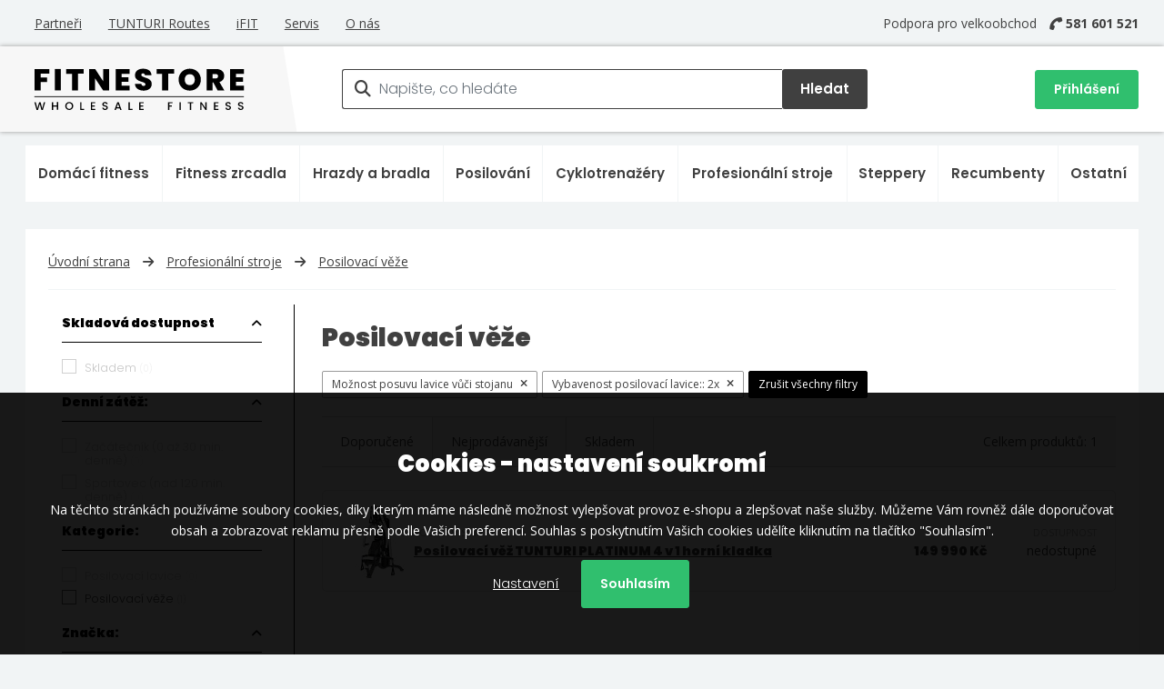

--- FILE ---
content_type: text/html; charset=utf-8
request_url: https://www.fitnestore.cz/posilovaci-veze/95/vybavenost-posilovaci-lavice,horni-kladka,spodni-kladka/komfort-pri-cviceni,moznost-posuvu-lavice-vuci-stojanu
body_size: 9368
content:
<!DOCTYPE html>
<html lang="cs">
<head>
    <meta charset="utf-8">
    <meta name="viewport" content="width=device-width">
    <title>Posilovací věže - Fitnestore.cz</title>
    <link rel="preconnect" href="https://fonts.gstatic.com">
    <link href="https://fonts.googleapis.com/css2?family=Poppins:wght@300;600;900&display=swap" rel="stylesheet">
    <link href="https://fonts.googleapis.com/css?family=Open+Sans:300,400,700,800&amp;subset=latin-ext" rel="stylesheet">
    <meta name="description" content="">
<link rel="stylesheet" type="text/css" href="/webtemp/3389e52d07af.css">
<script src="/webtemp/de77b482ea33.js"></script>
</head>
<body>
<div id="snippet--flashes"></div>

    <section class="top-line">
        <div class="container">
            <div class="row">
                <div class="col-md-6">
                    <ul>
                            <li class="front-item text-center">
                                <a href="/p/1-partneri.html">Partneři</a>
                            </li>
                            <li class="front-item text-center">
                                <a href="/p/2-tunturi-routes.html">TUNTURI Routes</a>
                            </li>
                            <li class="front-item text-center">
                                <a href="/p/3-ifit.html">iFIT</a>
                            </li>
                            <li class="front-item text-center">
                                <a href="/p/4-servis.html">Servis</a>
                            </li>
                            <li class="front-item text-center">
                                <a href="/p/5-o-nas.html">O nás</a>
                            </li>
                    </ul>
                </div>
                <div class="col-md-6 text-right">
                    Podpora pro velkoobchod <strong class="fitfont"><i class="fas fa-phone" style="transform:rotate(90deg);margin-left:10px;"></i> 581 601 521</strong>
                </div>
            </div>
        </div>
    </section>
<section id="header">
    <div class="container">
        <div class="row row-flex">
            <div class="col-md-3 col-sm-6 col-xs-9">
                <a href="/">
                    <img id="logo" src="/img/logo-2021-invert.svg" alt="FITNESTORE">
                </a>
            </div>
            <div class="col-md-6 col-sm-5 hidden-xs shape">
                <form type="GET" action="/hledat/">
                    <div class="input-group fulltext">
                        <input class="form-control search-auto-complete" autocomplete="off" name="find" type="text" placeholder="Napište, co hledáte" value="">
                        <div class="input-group-addon">
                            <button type="submit" class="button-search">
                                Hledat
                            </button>
                        </div>
<div id="snippet--autoCompleteSearch"></div>
                        <div class="auto-complete-result"></div>
                    </div>
                </form>
            </div>
            <div class="col-md-3 login">
                    <a href="#" data-toggle="modal" data-target="#signIn" class="btn btn-green">Přihlášení</a>
            </div>
        </div>
    </div>
</section>
<div class="container">
<div class="categories-wrapped">
    <ul>
                    <li class="front-item" >
                            <a style="background-color:" href="/domaci-fitness/8/">
                                Domácí fitness
                            </a>
                            <ul class="child" style="border: 2px solid ">
                                    <li class="front-item">
                                        <a style="background-color:" href="/elipticke-trenazery/13/">
                                            Eliptické trenažéry
                                        </a>
                                    </li>
                                    <li class="front-item">
                                        <a style="background-color:" href="/rotopedy-a-ergometry/11/">
                                            Rotopedy a ergometry
                                        </a>
                                    </li>
                                    <li class="front-item">
                                        <a style="background-color:" href="/bezecke-pasy/12/">
                                            Běžecké pásy
                                        </a>
                                    </li>
                                    <li class="front-item">
                                        <a style="background-color:" href="/veslarske-trenazery/10/">
                                            Veslařské trenažéry
                                        </a>
                                    </li>
                                    <li class="front-item">
                                        <a style="background-color:" href="/vibracni-plosiny/32/">
                                            Vibrační plošiny
                                        </a>
                                    </li>
                                    <li class="front-item">
                                        <a style="background-color:" href="/snimace-tf/9/">
                                            Snímače TF
                                        </a>
                                    </li>
                            </ul>
                    </li>
                    <li class="front-item" >
                            <a style="background-color:" href="/fitness-zrcadla/107/">
                                Fitness zrcadla
                            </a>
                    </li>
                    <li class="front-item" >
                            <a style="background-color:" href="/hrazdy-a-bradla/17/">
                                Hrazdy a bradla
                            </a>
                    </li>
                    <li class="front-item" >
                            <a style="background-color:" href="/posilovani/28/">
                                Posilování
                            </a>
                            <ul class="child" style="border: 2px solid ">
                                    <li class="front-item">
                                        <a style="background-color:" href="/stojany-na-cinky/92/">
                                            Stojany na činky
                                        </a>
                                    </li>
                                    <li class="front-item">
                                        <a style="background-color:" href="/posilovaci-lavice/35/">
                                            Posilovací lavice
                                        </a>
                                    </li>
                                    <li class="front-item">
                                        <a style="background-color:" href="/posilovaci-veze/34/">
                                            Posilovací věže
                                        </a>
                                    </li>
                                    <li class="front-item">
                                        <a style="background-color:" href="/adaptery-a-uchopy/33/">
                                            Adaptéry a úchopy
                                        </a>
                                    </li>
                                    <li class="front-item">
                                        <a style="background-color:" href="/rukavice/29/">
                                            Rukavice
                                        </a>
                                    </li>
                                    <li class="front-item">
                                        <a style="background-color:" href="/cinky-a-kotouce/36/">
                                            Činky a kotouče
                                        </a>
                                    </li>
                                    <li class="front-item">
                                        <a style="background-color:" href="/opasky/31/">
                                            Opasky
                                        </a>
                                    </li>
                                    <li class="front-item">
                                        <a style="background-color:" href="/haky-trhacky-bandaze/30/">
                                            Háky, trhačky, bandáže
                                        </a>
                                    </li>
                                    <li class="front-item">
                                        <a style="background-color:" href="/posilovaci-pomucky/14/">
                                            Posilovací pomůcky
                                        </a>
                                    </li>
                            </ul>
                    </li>
                    <li class="front-item" >
                            <a style="background-color:" href="/cyklotrenazery/4/">
                                Cyklotrenažéry
                            </a>
                    </li>
                    <li class="front-item" >
                            <a style="background-color:" href="/profesionalni-stroje/49/">
                                Profesionální stroje
                            </a>
                            <ul class="child" style="border: 2px solid ">
                                    <li class="front-item">
                                        <a style="background-color:" href="/bezecke-pasy/50/">
                                            Běžecké pásy
                                        </a>
                                    </li>
                                    <li class="front-item">
                                        <a style="background-color:" href="/elipticke-trenazery/51/">
                                            Eliptické trenažéry
                                        </a>
                                    </li>
                                    <li class="front-item">
                                        <a style="background-color:" href="/recumbenty/80/">
                                            Recumbenty
                                        </a>
                                    </li>
                                    <li class="front-item">
                                        <a style="background-color:" href="/rotopedy-a-ergometry/81/">
                                            Rotopedy a ergometry
                                        </a>
                                    </li>
                                    <li class="front-item">
                                        <a style="background-color:" href="/cyklotrenazery/82/">
                                            Cyklotrenažéry
                                        </a>
                                    </li>
                                    <li class="front-item">
                                        <a style="background-color:" href="/posilovaci-lavice-a-doplnky/93/">
                                            Posilovací lavice a doplňky
                                        </a>
                                    </li>
                                    <li class="front-item">
                                        <a style="background-color:" href="/posilovaci-veze/95/">
                                            Posilovací věže
                                        </a>
                                    </li>
                                    <li class="front-item">
                                        <a style="background-color:" href="/veslarske-trenazery/103/">
                                            Veslařské trenažéry
                                        </a>
                                    </li>
                            </ul>
                    </li>
                    <li class="front-item" >
                            <a style="background-color:" href="/steppery/7/">
                                Steppery
                            </a>
                    </li>
                    <li class="front-item" >
                            <a style="background-color:" href="/recumbenty/6/">
                                Recumbenty
                            </a>
                    </li>
                    <li class="front-item" >
                            <a style="background-color:" href="/ostatni/68/">
                                Ostatní
                            </a>
                            <ul class="child" style="border: 2px solid ">
                                    <li class="front-item">
                                        <a style="background-color:" href="/bojova-umeni-a-box/44/">
                                            Bojová umění a box
                                        </a>
                                    </li>
                                    <li class="front-item">
                                        <a style="background-color:" href="/doplnky/5/">
                                            Doplňky
                                        </a>
                                    </li>
                                    <li class="front-item">
                                        <a style="background-color:" href="/stolni-fotbal-a-hokej/70/">
                                            Stolní fotbal a hokej
                                        </a>
                                    </li>
                                    <li class="front-item">
                                        <a style="background-color:" href="/horolezecke-steny/69/">
                                            Horolezecké stěny
                                        </a>
                                    </li>
                                    <li class="front-item">
                                        <a style="background-color:" href="/masazni-kresla/1/">
                                            Masážní křesla
                                        </a>
                                    </li>
                            </ul>
                    </li>

    </ul>
</div></div>



<script>
    $(function() {
        $('.show-filter').click( function() {
            $('#filter').toggleClass('active');
        } );
    });
</script>

<div class="container">
    <section id="category">
<div class="breadcrumb">
    <div>
        <a href="/" class="home">Úvodní strana</a>
            <span class="arrow"> <i class="fas fa-arrow-right"></i> </span><a href="/profesionalni-stroje/49/">Profesionální stroje</a>
            <span class="arrow"> <i class="fas fa-arrow-right"></i> </span><a href="/posilovaci-veze/95/">Posilovací věže</a>
    </div>
</div>        <div class="row">
            <div class="col-md-3">
                    <div>
<div id="snippet--modalWrapped"><div class="modal fade" id="ESFilterModal" tabindex="-1" role="dialog" aria-labelledby="myModalLabel">
    <div class="modal-dialog modal-lg" role="document">
        <div class="modal-content">
            <div class="loader-wrapper" style="display: none;">
                <div class="loader"></div>
            </div>
            <div class="modal-header">
                <button type="button" class="close" data-dismiss="modal" aria-label="Close"><span aria-hidden="true">&times;</span>
                </button>
                <h4 class="modal-title">Rozšířená filtrace</h4>
            </div>
            <div class="modal-body">
                <div class="row">
                    <div class="col-md-3 parameters-list">
                        <ul>
                                    <li class="empty active">
                                        <a href="#tab-parameter-stock"
                                           class="active"
                                           aria-controls="#tab-parameter-stock"
                                           role="tab"
                                           data-toggle="tab"
                                           aria-expanded="true"
                                        >
                                            <span class="title">Skladová dostupnost</span>
                                        </a>
                                    </li>
                                    <li class="empty ">
                                        <a href="#tab-parameter-79"
                                           class=""
                                           aria-controls="#tab-parameter-79"
                                           role="tab"
                                           data-toggle="tab"
                                           
                                        >
                                            <span class="title">Denní zátěž:</span>
                                        </a>
                                    </li>
                                    <li class=" ">
                                        <a href="#tab-parameter-80"
                                           class=""
                                           aria-controls="#tab-parameter-80"
                                           role="tab"
                                           data-toggle="tab"
                                           
                                        >
                                            <span class="title">Kategorie:</span>
                                        </a>
                                    </li>
                                    <li class=" ">
                                        <a href="#tab-parameter-1"
                                           class=""
                                           aria-controls="#tab-parameter-1"
                                           role="tab"
                                           data-toggle="tab"
                                           
                                        >
                                            <span class="title">Značka:</span>
                                        </a>
                                    </li>
                                    <li class=" ">
                                        <a href="#tab-parameter-56"
                                           class=""
                                           aria-controls="#tab-parameter-56"
                                           role="tab"
                                           data-toggle="tab"
                                           
                                        >
                                            <span class="title">Komfort při cvičení:</span>
                                                <span class="count right">1</span>
                                        </a>
                                    </li>
                                    <li class=" ">
                                        <a href="#tab-parameter-55"
                                           class=""
                                           aria-controls="#tab-parameter-55"
                                           role="tab"
                                           data-toggle="tab"
                                           
                                        >
                                            <span class="title">Vybavenost posilovací lavice:</span>
                                                <span class="count right">2</span>
                                        </a>
                                    </li>
                                    <li class="empty ">
                                        <a href="#tab-parameter-3"
                                           class=""
                                           aria-controls="#tab-parameter-3"
                                           role="tab"
                                           data-toggle="tab"
                                           
                                        >
                                            <span class="title">Nosnost (kg):</span>
                                        </a>
                                    </li>
                                    <li class="empty ">
                                        <a href="#tab-parameter-7"
                                           class=""
                                           aria-controls="#tab-parameter-7"
                                           role="tab"
                                           data-toggle="tab"
                                           
                                        >
                                            <span class="title">Hmotnost stroje (kg):</span>
                                        </a>
                                    </li>
                        </ul>
                    </div>
                    <div class="col-md-9 values-list">
                        <div class="tab-content">
                                    <div role="tabpanel" class="tab-pane active" id="tab-parameter-stock">





                                            <div class="row">
                                                <div class="col-md-12">
                                                    <h3>Hodnoty parametru</h3>
                                                    <ul class="box-type">
<li>
    <div class="form-check  disabled">
        <a href="https://www.fitnestore.cz/posilovaci-veze/95/vybavenost-posilovaci-lavice,horni-kladka,spodni-kladka/komfort-pri-cviceni,moznost-posuvu-lavice-vuci-stojanu/skladova-dostupnost,stock"  data-tab="#tab-parameter-stock" class="filterAjax">
            Skladem
            <small class="count">
                (0)
            </small>
        </a>
    </div>
</li>                                                    </ul>
                                                </div>
                                            </div>
                                    </div>
                                    <div role="tabpanel" class="tab-pane " id="tab-parameter-79">





                                            <div class="row">
                                                <div class="col-md-12">
                                                    <h3>Hodnoty parametru</h3>
                                                    <ul class="box-type">
<li>
    <div class="form-check  disabled">
        <a href="https://www.fitnestore.cz/posilovaci-veze/95/vybavenost-posilovaci-lavice,horni-kladka,spodni-kladka/komfort-pri-cviceni,moznost-posuvu-lavice-vuci-stojanu/denni-zatez,zacatecnik-0-az-30-min-denne"  data-tab="#tab-parameter-79" class="filterAjax">
            Začátečník (0 až 30 min. denně)
            <small class="count">
                (0)
            </small>
        </a>
    </div>
</li><li>
    <div class="form-check  disabled">
        <a href="https://www.fitnestore.cz/posilovaci-veze/95/vybavenost-posilovaci-lavice,horni-kladka,spodni-kladka/komfort-pri-cviceni,moznost-posuvu-lavice-vuci-stojanu/denni-zatez,sportovec-nad-120-min-denne"  data-tab="#tab-parameter-79" class="filterAjax">
            Sportovec (nad 120 min. denně)
            <small class="count">
                (0)
            </small>
        </a>
    </div>
</li>                                                    </ul>
                                                </div>
                                            </div>
                                    </div>
                                    <div role="tabpanel" class="tab-pane " id="tab-parameter-80">




                                            <div class="row">
                                                <div class="col-md-12">
                                                    <h3>Hodnoty parametru</h3>
                                                    <ul class="box-type">
<li>
    <div class="form-check  ">
        <a href="https://www.fitnestore.cz/posilovaci-veze/95/vybavenost-posilovaci-lavice,horni-kladka,spodni-kladka/komfort-pri-cviceni,moznost-posuvu-lavice-vuci-stojanu/kategorie,posilovaci-veze"  data-tab="#tab-parameter-80" class="filterAjax">
            Posilovací věže
            <small class="count">
                (1)
            </small>
        </a>
    </div>
</li>                                                    </ul>
                                                </div>
                                            </div>

                                            <div class="row">
                                                <div class="col-md-12">
                                                    <h3>Hodnoty parametru</h3>
                                                    <ul class="box-type">
<li>
    <div class="form-check  disabled">
        <a href="https://www.fitnestore.cz/posilovaci-veze/95/vybavenost-posilovaci-lavice,horni-kladka,spodni-kladka/komfort-pri-cviceni,moznost-posuvu-lavice-vuci-stojanu/kategorie,posilovaci-lavice"  data-tab="#tab-parameter-80" class="filterAjax">
            Posilovací lavice
            <small class="count">
                (0)
            </small>
        </a>
    </div>
</li>                                                    </ul>
                                                </div>
                                            </div>
                                    </div>
                                    <div role="tabpanel" class="tab-pane " id="tab-parameter-1">




                                            <div class="row">
                                                <div class="col-md-12">
                                                    <h3>Hodnoty parametru</h3>
                                                    <ul class="box-type">
<li>
    <div class="form-check  ">
        <a href="https://www.fitnestore.cz/posilovaci-veze/95/vybavenost-posilovaci-lavice,horni-kladka,spodni-kladka/komfort-pri-cviceni,moznost-posuvu-lavice-vuci-stojanu/znacka,tunturi"  data-tab="#tab-parameter-1" class="filterAjax">
            Tunturi
            <small class="count">
                (1)
            </small>
        </a>
    </div>
</li>                                                    </ul>
                                                </div>
                                            </div>

                                            <div class="row">
                                                <div class="col-md-12">
                                                    <h3>Hodnoty parametru</h3>
                                                    <ul class="box-type">
<li>
    <div class="form-check  disabled">
        <a href="https://www.fitnestore.cz/posilovaci-veze/95/vybavenost-posilovaci-lavice,horni-kladka,spodni-kladka/komfort-pri-cviceni,moznost-posuvu-lavice-vuci-stojanu/znacka,finnlo"  data-tab="#tab-parameter-1" class="filterAjax">
            Finnlo
            <small class="count">
                (0)
            </small>
        </a>
    </div>
</li>                                                    </ul>
                                                </div>
                                            </div>
                                    </div>
                                    <div role="tabpanel" class="tab-pane " id="tab-parameter-56">
                                            <div class="row">
                                                <div class="col-md-12">
                                                    <h3>filter_modal.selected_values</h3>
                                                    <ul class="box-type">
<li>
    <div class="form-check  ">
        <a href="https://www.fitnestore.cz/posilovaci-veze/95/vybavenost-posilovaci-lavice,horni-kladka,spodni-kladka"  data-unset="https://www.fitnestore.cz/posilovaci-veze/95/vybavenost-posilovaci-lavice,horni-kladka,spodni-kladka" data-tab="#tab-parameter-56" class="active filterAjax">
            Možnost posuvu lavice vůči stojanu
        </a>
    </div>
</li>                                                    </ul>
                                                </div>
                                            </div>




                                            <div class="row">
                                                <div class="col-md-12">
                                                    <h3>Hodnoty parametru</h3>
                                                    <ul class="box-type">
<li>
    <div class="form-check  ">
        <a href="https://www.fitnestore.cz/posilovaci-veze/95/vybavenost-posilovaci-lavice,horni-kladka,spodni-kladka/komfort-pri-cviceni,moznost-posuvu-lavice-vuci-stojanu,nastavitelny-kopac"  data-tab="#tab-parameter-56" class="filterAjax">
            Nastavitelný kopač
            <small class="count">
                (+1)
            </small>
        </a>
    </div>
</li><li>
    <div class="form-check  ">
        <a href="https://www.fitnestore.cz/posilovaci-veze/95/vybavenost-posilovaci-lavice,horni-kladka,spodni-kladka/komfort-pri-cviceni,moznost-posuvu-lavice-vuci-stojanu,nastavitelny-peck-deck"  data-tab="#tab-parameter-56" class="filterAjax">
            Nastavitelný peck-deck
            <small class="count">
                (+2)
            </small>
        </a>
    </div>
</li><li>
    <div class="form-check  ">
        <a href="https://www.fitnestore.cz/posilovaci-veze/95/vybavenost-posilovaci-lavice,horni-kladka,spodni-kladka/komfort-pri-cviceni,moznost-posuvu-lavice-vuci-stojanu,nastavitelny-sedak"  data-tab="#tab-parameter-56" class="filterAjax">
            Nastavitelný sedák
            <small class="count">
                (+3)
            </small>
        </a>
    </div>
</li><li>
    <div class="form-check  ">
        <a href="https://www.fitnestore.cz/posilovaci-veze/95/vybavenost-posilovaci-lavice,horni-kladka,spodni-kladka/komfort-pri-cviceni,moznost-posuvu-lavice-vuci-stojanu,nastavitelna-vyska-stojanu"  data-tab="#tab-parameter-56" class="filterAjax">
            Nastavitelná výška stojanů
            <small class="count">
                (1)
            </small>
        </a>
    </div>
</li><li>
    <div class="form-check  ">
        <a href="https://www.fitnestore.cz/posilovaci-veze/95/vybavenost-posilovaci-lavice,horni-kladka,spodni-kladka/komfort-pri-cviceni,moznost-posuvu-lavice-vuci-stojanu,nastavitelna-zadova-operka"  data-tab="#tab-parameter-56" class="filterAjax">
            Nastavitelná zádová opěrka
            <small class="count">
                (+3)
            </small>
        </a>
    </div>
</li>                                                    </ul>
                                                </div>
                                            </div>

                                    </div>
                                    <div role="tabpanel" class="tab-pane " id="tab-parameter-55">
                                            <div class="row">
                                                <div class="col-md-12">
                                                    <h3>filter_modal.selected_values</h3>
                                                    <ul class="box-type">
<li>
    <div class="form-check  ">
        <a href="https://www.fitnestore.cz/posilovaci-veze/95/vybavenost-posilovaci-lavice,spodni-kladka/komfort-pri-cviceni,moznost-posuvu-lavice-vuci-stojanu"  data-unset="https://www.fitnestore.cz/posilovaci-veze/95/vybavenost-posilovaci-lavice,spodni-kladka/komfort-pri-cviceni,moznost-posuvu-lavice-vuci-stojanu" data-tab="#tab-parameter-55" class="active filterAjax">
            Horní kladka
        </a>
    </div>
</li><li>
    <div class="form-check  ">
        <a href="https://www.fitnestore.cz/posilovaci-veze/95/vybavenost-posilovaci-lavice,horni-kladka/komfort-pri-cviceni,moznost-posuvu-lavice-vuci-stojanu"  data-unset="https://www.fitnestore.cz/posilovaci-veze/95/vybavenost-posilovaci-lavice,horni-kladka/komfort-pri-cviceni,moznost-posuvu-lavice-vuci-stojanu" data-tab="#tab-parameter-55" class="active filterAjax">
            Spodní kladka
        </a>
    </div>
</li>                                                    </ul>
                                                </div>
                                            </div>




                                            <div class="row">
                                                <div class="col-md-12">
                                                    <h3>Hodnoty parametru</h3>
                                                    <ul class="box-type">
<li>
    <div class="form-check  ">
        <a href="https://www.fitnestore.cz/posilovaci-veze/95/vybavenost-posilovaci-lavice,horni-kladka,spodni-kladka,protismerna-kladka/komfort-pri-cviceni,moznost-posuvu-lavice-vuci-stojanu"  data-tab="#tab-parameter-55" class="filterAjax">
            Protisměrná kladka
            <small class="count">
                (1)
            </small>
        </a>
    </div>
</li><li>
    <div class="form-check  ">
        <a href="https://www.fitnestore.cz/posilovaci-veze/95/vybavenost-posilovaci-lavice,horni-kladka,spodni-kladka,predkopavani/komfort-pri-cviceni,moznost-posuvu-lavice-vuci-stojanu"  data-tab="#tab-parameter-55" class="filterAjax">
            Předkopávání
            <small class="count">
                (1)
            </small>
        </a>
    </div>
</li><li>
    <div class="form-check  ">
        <a href="https://www.fitnestore.cz/posilovaci-veze/95/vybavenost-posilovaci-lavice,horni-kladka,spodni-kladka,zakopavani/komfort-pri-cviceni,moznost-posuvu-lavice-vuci-stojanu"  data-tab="#tab-parameter-55" class="filterAjax">
            Zakopávání
            <small class="count">
                (1)
            </small>
        </a>
    </div>
</li><li>
    <div class="form-check  ">
        <a href="https://www.fitnestore.cz/posilovaci-veze/95/vybavenost-posilovaci-lavice,horni-kladka,spodni-kladka,cviceni-s-jednoruckami/komfort-pri-cviceni,moznost-posuvu-lavice-vuci-stojanu"  data-tab="#tab-parameter-55" class="filterAjax">
            Cvičení s jednoručkami
            <small class="count">
                (1)
            </small>
        </a>
    </div>
</li><li>
    <div class="form-check  ">
        <a href="https://www.fitnestore.cz/posilovaci-veze/95/vybavenost-posilovaci-lavice,horni-kladka,spodni-kladka,kladka-na-bricho/komfort-pri-cviceni,moznost-posuvu-lavice-vuci-stojanu"  data-tab="#tab-parameter-55" class="filterAjax">
            Kladka na břicho
            <small class="count">
                (1)
            </small>
        </a>
    </div>
</li><li>
    <div class="form-check  ">
        <a href="https://www.fitnestore.cz/posilovaci-veze/95/vybavenost-posilovaci-lavice,horni-kladka,spodni-kladka,bicepsova-operka/komfort-pri-cviceni,moznost-posuvu-lavice-vuci-stojanu"  data-tab="#tab-parameter-55" class="filterAjax">
            Bicepsová opěrka
            <small class="count">
                (1)
            </small>
        </a>
    </div>
</li><li>
    <div class="form-check  ">
        <a href="https://www.fitnestore.cz/posilovaci-veze/95/vybavenost-posilovaci-lavice,horni-kladka,spodni-kladka,peck-deck/komfort-pri-cviceni,moznost-posuvu-lavice-vuci-stojanu"  data-tab="#tab-parameter-55" class="filterAjax">
            Peck-deck
            <small class="count">
                (1)
            </small>
        </a>
    </div>
</li><li>
    <div class="form-check  ">
        <a href="https://www.fitnestore.cz/posilovaci-veze/95/vybavenost-posilovaci-lavice,horni-kladka,spodni-kladka,multipress/komfort-pri-cviceni,moznost-posuvu-lavice-vuci-stojanu"  data-tab="#tab-parameter-55" class="filterAjax">
            Multipress
            <small class="count">
                (1)
            </small>
        </a>
    </div>
</li><li>
    <div class="form-check  ">
        <a href="https://www.fitnestore.cz/posilovaci-veze/95/vybavenost-posilovaci-lavice,horni-kladka,spodni-kladka,pritahy-na-zada/komfort-pri-cviceni,moznost-posuvu-lavice-vuci-stojanu"  data-tab="#tab-parameter-55" class="filterAjax">
            Přítahy na záda
            <small class="count">
                (1)
            </small>
        </a>
    </div>
</li><li>
    <div class="form-check  ">
        <a href="https://www.fitnestore.cz/posilovaci-veze/95/vybavenost-posilovaci-lavice,horni-kladka,spodni-kladka,lavice-na-bricho/komfort-pri-cviceni,moznost-posuvu-lavice-vuci-stojanu"  data-tab="#tab-parameter-55" class="filterAjax">
            Lavice na břicho
            <small class="count">
                (1)
            </small>
        </a>
    </div>
</li><li>
    <div class="form-check  ">
        <a href="https://www.fitnestore.cz/posilovaci-veze/95/vybavenost-posilovaci-lavice,horni-kladka,spodni-kladka,hrazda/komfort-pri-cviceni,moznost-posuvu-lavice-vuci-stojanu"  data-tab="#tab-parameter-55" class="filterAjax">
            Hrazda
            <small class="count">
                (1)
            </small>
        </a>
    </div>
</li>                                                    </ul>
                                                </div>
                                            </div>

                                            <div class="row">
                                                <div class="col-md-12">
                                                    <h3>Hodnoty parametru</h3>
                                                    <ul class="box-type">
<li>
    <div class="form-check  disabled">
        <a href="https://www.fitnestore.cz/posilovaci-veze/95/vybavenost-posilovaci-lavice,horni-kladka,spodni-kladka,leg-press/komfort-pri-cviceni,moznost-posuvu-lavice-vuci-stojanu"  data-tab="#tab-parameter-55" class="filterAjax">
            Leg-press
            <small class="count">
                (0)
            </small>
        </a>
    </div>
</li><li>
    <div class="form-check  disabled">
        <a href="https://www.fitnestore.cz/posilovaci-veze/95/vybavenost-posilovaci-lavice,horni-kladka,spodni-kladka,tlaky-na-prsa-v-sede/komfort-pri-cviceni,moznost-posuvu-lavice-vuci-stojanu"  data-tab="#tab-parameter-55" class="filterAjax">
            Tlaky na prsa v sedě
            <small class="count">
                (0)
            </small>
        </a>
    </div>
</li>                                                    </ul>
                                                </div>
                                            </div>
                                    </div>
                                    <div role="tabpanel" class="tab-pane " id="tab-parameter-3">





                                            <div class="row">
                                                <div class="col-md-12">
                                                    <h3>Hodnoty parametru</h3>
                                                    <ul class="box-type">
                                                    </ul>
                                                </div>
                                            </div>
                                    </div>
                                    <div role="tabpanel" class="tab-pane " id="tab-parameter-7">





                                            <div class="row">
                                                <div class="col-md-12">
                                                    <h3>Hodnoty parametru</h3>
                                                    <ul class="box-type">
                                                    </ul>
                                                </div>
                                            </div>
                                    </div>
                        </div>
                    </div>
                </div>
            </div>
            <div class="modal-footer">
                <div class="row row-flex">
                    <div class="col-md-8">
                            <div class="category-active-filter row" id="parameters">
        <ul>
            














                <li class="">
                    
                        <a href="https://www.fitnestore.cz/posilovaci-veze/95/vybavenost-posilovaci-lavice,horni-kladka,spodni-kladka">
                            Možnost posuvu lavice vůči stojanu                             <i class="fas fa-times" aria-hidden="true"></i>
                        </a>
                </li>




                <li class="subfilter-included">
                                            <a href="https://www.fitnestore.cz/posilovaci-veze/95/komfort-pri-cviceni,moznost-posuvu-lavice-vuci-stojanu">
                            Vybavenost posilovací lavice:: <span>2x</span>
                            <i class="fas fa-times" aria-hidden="true"></i>
                        </a>
                        <ul>
                                <li>
                                    <a href="https://www.fitnestore.cz/posilovaci-veze/95/vybavenost-posilovaci-lavice,spodni-kladka/komfort-pri-cviceni,moznost-posuvu-lavice-vuci-stojanu" title="Horní kladka">
                                        Horní kladka <i class="fas fa-times" aria-hidden="true"></i>
                                    </a>
                                </li>
                                <li>
                                    <a href="https://www.fitnestore.cz/posilovaci-veze/95/vybavenost-posilovaci-lavice,horni-kladka/komfort-pri-cviceni,moznost-posuvu-lavice-vuci-stojanu" title="Spodní kladka">
                                        Spodní kladka <i class="fas fa-times" aria-hidden="true"></i>
                                    </a>
                                </li>
                        </ul>
                </li>
























            <li>
                <a href="https://www.fitnestore.cz/posilovaci-veze/95/" class="clear-all">Zrušit všechny filtry</a>
            </li>
        </ul>
        <div class="clear-both"></div>
    </div>

                    </div>
                    <div class="col-md-4 text-right">
                        <button type="button" class="btn btn-default" data-dismiss="modal">Zobrazit</button>
                    </div>
                </div>
            </div>
        </div>
    </div>
</div></div>

                    </div>
                    <div>
                        <div id="snippet--filter"><div class="filter">


        <ul class="group">
            <li class="name">
                <a href="#">
                    Skladová dostupnost
                    <span class="pull-right">
                        <i class="fa fa-angle-up"></i>
                    </span>
                </a>
                <ul data-param="stock" class="params ">

<li>
    <div class="form-check  disabled">
        <a href="https://www.fitnestore.cz/posilovaci-veze/95/vybavenost-posilovaci-lavice,horni-kladka,spodni-kladka/komfort-pri-cviceni,moznost-posuvu-lavice-vuci-stojanu/skladova-dostupnost,stock"  data-tab="#tab-parameter-stock" class="filterAjax">
            Skladem
            <small class="count">
                (0)
            </small>
        </a>
    </div>
</li>

                </ul>
            </li>
        </ul>
        <ul class="group">
            <li class="name">
                <a href="#">
                    Denní zátěž:
                    <span class="pull-right">
                        <i class="fa fa-angle-up"></i>
                    </span>
                </a>
                <ul data-param="79" class="params ">

<li>
    <div class="form-check  disabled">
        <a href="https://www.fitnestore.cz/posilovaci-veze/95/vybavenost-posilovaci-lavice,horni-kladka,spodni-kladka/komfort-pri-cviceni,moznost-posuvu-lavice-vuci-stojanu/denni-zatez,zacatecnik-0-az-30-min-denne"  data-tab="#tab-parameter-79" class="filterAjax">
            Začátečník (0 až 30 min. denně)
            <small class="count">
                (0)
            </small>
        </a>
    </div>
</li><li>
    <div class="form-check  disabled">
        <a href="https://www.fitnestore.cz/posilovaci-veze/95/vybavenost-posilovaci-lavice,horni-kladka,spodni-kladka/komfort-pri-cviceni,moznost-posuvu-lavice-vuci-stojanu/denni-zatez,sportovec-nad-120-min-denne"  data-tab="#tab-parameter-79" class="filterAjax">
            Sportovec (nad 120 min. denně)
            <small class="count">
                (0)
            </small>
        </a>
    </div>
</li>

                </ul>
            </li>
        </ul>
        <ul class="group">
            <li class="name">
                <a href="#">
                    Kategorie:
                    <span class="pull-right">
                        <i class="fa fa-angle-up"></i>
                    </span>
                </a>
                <ul data-param="80" class="params ">

<li>
    <div class="form-check  disabled">
        <a href="https://www.fitnestore.cz/posilovaci-veze/95/vybavenost-posilovaci-lavice,horni-kladka,spodni-kladka/komfort-pri-cviceni,moznost-posuvu-lavice-vuci-stojanu/kategorie,posilovaci-lavice"  data-tab="#tab-parameter-80" class="filterAjax">
            Posilovací lavice
            <small class="count">
                (0)
            </small>
        </a>
    </div>
</li><li>
    <div class="form-check  ">
        <a href="https://www.fitnestore.cz/posilovaci-veze/95/vybavenost-posilovaci-lavice,horni-kladka,spodni-kladka/komfort-pri-cviceni,moznost-posuvu-lavice-vuci-stojanu/kategorie,posilovaci-veze"  data-tab="#tab-parameter-80" class="filterAjax">
            Posilovací věže
            <small class="count">
                (1)
            </small>
        </a>
    </div>
</li>

                </ul>
            </li>
        </ul>
        <ul class="group">
            <li class="name">
                <a href="#">
                    Značka:
                    <span class="pull-right">
                        <i class="fa fa-angle-up"></i>
                    </span>
                </a>
                <ul data-param="1" class="params ">

<li>
    <div class="form-check  disabled">
        <a href="https://www.fitnestore.cz/posilovaci-veze/95/vybavenost-posilovaci-lavice,horni-kladka,spodni-kladka/komfort-pri-cviceni,moznost-posuvu-lavice-vuci-stojanu/znacka,finnlo"  data-tab="#tab-parameter-1" class="filterAjax">
            Finnlo
            <small class="count">
                (0)
            </small>
        </a>
    </div>
</li><li>
    <div class="form-check  ">
        <a href="https://www.fitnestore.cz/posilovaci-veze/95/vybavenost-posilovaci-lavice,horni-kladka,spodni-kladka/komfort-pri-cviceni,moznost-posuvu-lavice-vuci-stojanu/znacka,tunturi"  data-tab="#tab-parameter-1" class="filterAjax">
            Tunturi
            <small class="count">
                (1)
            </small>
        </a>
    </div>
</li>

                </ul>
            </li>
        </ul>
        <ul class="group">
            <li class="name">
                <a href="#">
                    Komfort při cvičení:
                    <span class="pull-right">
                        <i class="fa fa-angle-up"></i>
                    </span>
                </a>
                <ul data-param="56" class="params ">

<li>
    <div class="form-check  ">
        <a href="https://www.fitnestore.cz/posilovaci-veze/95/vybavenost-posilovaci-lavice,horni-kladka,spodni-kladka/komfort-pri-cviceni,moznost-posuvu-lavice-vuci-stojanu,nastavitelny-kopac"  data-tab="#tab-parameter-56" class="filterAjax">
            Nastavitelný kopač
            <small class="count">
                (+1)
            </small>
        </a>
    </div>
</li><li>
    <div class="form-check  ">
        <a href="https://www.fitnestore.cz/posilovaci-veze/95/vybavenost-posilovaci-lavice,horni-kladka,spodni-kladka/komfort-pri-cviceni,moznost-posuvu-lavice-vuci-stojanu,nastavitelny-peck-deck"  data-tab="#tab-parameter-56" class="filterAjax">
            Nastavitelný peck-deck
            <small class="count">
                (+2)
            </small>
        </a>
    </div>
</li><li>
    <div class="form-check  ">
        <a href="https://www.fitnestore.cz/posilovaci-veze/95/vybavenost-posilovaci-lavice,horni-kladka,spodni-kladka/komfort-pri-cviceni,moznost-posuvu-lavice-vuci-stojanu,nastavitelny-sedak"  data-tab="#tab-parameter-56" class="filterAjax">
            Nastavitelný sedák
            <small class="count">
                (+3)
            </small>
        </a>
    </div>
</li><li>
    <div class="form-check  ">
        <a href="https://www.fitnestore.cz/posilovaci-veze/95/vybavenost-posilovaci-lavice,horni-kladka,spodni-kladka/komfort-pri-cviceni,moznost-posuvu-lavice-vuci-stojanu,nastavitelna-vyska-stojanu"  data-tab="#tab-parameter-56" class="filterAjax">
            Nastavitelná výška stojanů
            <small class="count">
                (1)
            </small>
        </a>
    </div>
</li><li>
    <div class="form-check  ">
        <a href="https://www.fitnestore.cz/posilovaci-veze/95/vybavenost-posilovaci-lavice,horni-kladka,spodni-kladka"  data-unset="https://www.fitnestore.cz/posilovaci-veze/95/vybavenost-posilovaci-lavice,horni-kladka,spodni-kladka" data-tab="#tab-parameter-56" class="active filterAjax">
            Možnost posuvu lavice vůči stojanu
        </a>
    </div>
</li><li>
    <div class="form-check  ">
        <a href="https://www.fitnestore.cz/posilovaci-veze/95/vybavenost-posilovaci-lavice,horni-kladka,spodni-kladka/komfort-pri-cviceni,moznost-posuvu-lavice-vuci-stojanu,nastavitelna-zadova-operka"  data-tab="#tab-parameter-56" class="filterAjax">
            Nastavitelná zádová opěrka
            <small class="count">
                (+3)
            </small>
        </a>
    </div>
</li>

                </ul>
            </li>
        </ul>
        <ul class="group">
            <li class="name">
                <a href="#">
                    Vybavenost posilovací lavice:
                    <span class="pull-right">
                        <i class="fa fa-angle-up"></i>
                    </span>
                </a>
                <ul data-param="55" class="params ">

<li>
    <div class="form-check  ">
        <a href="https://www.fitnestore.cz/posilovaci-veze/95/vybavenost-posilovaci-lavice,spodni-kladka/komfort-pri-cviceni,moznost-posuvu-lavice-vuci-stojanu"  data-unset="https://www.fitnestore.cz/posilovaci-veze/95/vybavenost-posilovaci-lavice,spodni-kladka/komfort-pri-cviceni,moznost-posuvu-lavice-vuci-stojanu" data-tab="#tab-parameter-55" class="active filterAjax">
            Horní kladka
        </a>
    </div>
</li><li>
    <div class="form-check  ">
        <a href="https://www.fitnestore.cz/posilovaci-veze/95/vybavenost-posilovaci-lavice,horni-kladka/komfort-pri-cviceni,moznost-posuvu-lavice-vuci-stojanu"  data-unset="https://www.fitnestore.cz/posilovaci-veze/95/vybavenost-posilovaci-lavice,horni-kladka/komfort-pri-cviceni,moznost-posuvu-lavice-vuci-stojanu" data-tab="#tab-parameter-55" class="active filterAjax">
            Spodní kladka
        </a>
    </div>
</li><li>
    <div class="form-check  ">
        <a href="https://www.fitnestore.cz/posilovaci-veze/95/vybavenost-posilovaci-lavice,horni-kladka,spodni-kladka,protismerna-kladka/komfort-pri-cviceni,moznost-posuvu-lavice-vuci-stojanu"  data-tab="#tab-parameter-55" class="filterAjax">
            Protisměrná kladka
            <small class="count">
                (1)
            </small>
        </a>
    </div>
</li><li>
    <div class="form-check  ">
        <a href="https://www.fitnestore.cz/posilovaci-veze/95/vybavenost-posilovaci-lavice,horni-kladka,spodni-kladka,predkopavani/komfort-pri-cviceni,moznost-posuvu-lavice-vuci-stojanu"  data-tab="#tab-parameter-55" class="filterAjax">
            Předkopávání
            <small class="count">
                (1)
            </small>
        </a>
    </div>
</li><li>
    <div class="form-check  ">
        <a href="https://www.fitnestore.cz/posilovaci-veze/95/vybavenost-posilovaci-lavice,horni-kladka,spodni-kladka,zakopavani/komfort-pri-cviceni,moznost-posuvu-lavice-vuci-stojanu"  data-tab="#tab-parameter-55" class="filterAjax">
            Zakopávání
            <small class="count">
                (1)
            </small>
        </a>
    </div>
</li><li>
    <div class="form-check  ">
        <a href="https://www.fitnestore.cz/posilovaci-veze/95/vybavenost-posilovaci-lavice,horni-kladka,spodni-kladka,cviceni-s-jednoruckami/komfort-pri-cviceni,moznost-posuvu-lavice-vuci-stojanu"  data-tab="#tab-parameter-55" class="filterAjax">
            Cvičení s jednoručkami
            <small class="count">
                (1)
            </small>
        </a>
    </div>
</li><li>
    <div class="form-check  ">
        <a href="https://www.fitnestore.cz/posilovaci-veze/95/vybavenost-posilovaci-lavice,horni-kladka,spodni-kladka,kladka-na-bricho/komfort-pri-cviceni,moznost-posuvu-lavice-vuci-stojanu"  data-tab="#tab-parameter-55" class="filterAjax">
            Kladka na břicho
            <small class="count">
                (1)
            </small>
        </a>
    </div>
</li><li>
    <div class="form-check  ">
        <a href="https://www.fitnestore.cz/posilovaci-veze/95/vybavenost-posilovaci-lavice,horni-kladka,spodni-kladka,bicepsova-operka/komfort-pri-cviceni,moznost-posuvu-lavice-vuci-stojanu"  data-tab="#tab-parameter-55" class="filterAjax">
            Bicepsová opěrka
            <small class="count">
                (1)
            </small>
        </a>
    </div>
</li><li>
    <div class="form-check  ">
        <a href="https://www.fitnestore.cz/posilovaci-veze/95/vybavenost-posilovaci-lavice,horni-kladka,spodni-kladka,peck-deck/komfort-pri-cviceni,moznost-posuvu-lavice-vuci-stojanu"  data-tab="#tab-parameter-55" class="filterAjax">
            Peck-deck
            <small class="count">
                (1)
            </small>
        </a>
    </div>
</li><li>
    <div class="form-check  disabled">
        <a href="https://www.fitnestore.cz/posilovaci-veze/95/vybavenost-posilovaci-lavice,horni-kladka,spodni-kladka,leg-press/komfort-pri-cviceni,moznost-posuvu-lavice-vuci-stojanu"  data-tab="#tab-parameter-55" class="filterAjax">
            Leg-press
            <small class="count">
                (0)
            </small>
        </a>
    </div>
</li><li>
    <div class="form-check  ">
        <a href="https://www.fitnestore.cz/posilovaci-veze/95/vybavenost-posilovaci-lavice,horni-kladka,spodni-kladka,multipress/komfort-pri-cviceni,moznost-posuvu-lavice-vuci-stojanu"  data-tab="#tab-parameter-55" class="filterAjax">
            Multipress
            <small class="count">
                (1)
            </small>
        </a>
    </div>
</li><li>
    <div class="form-check  ">
        <a href="https://www.fitnestore.cz/posilovaci-veze/95/vybavenost-posilovaci-lavice,horni-kladka,spodni-kladka,pritahy-na-zada/komfort-pri-cviceni,moznost-posuvu-lavice-vuci-stojanu"  data-tab="#tab-parameter-55" class="filterAjax">
            Přítahy na záda
            <small class="count">
                (1)
            </small>
        </a>
    </div>
</li><li>
    <div class="form-check  ">
        <a href="https://www.fitnestore.cz/posilovaci-veze/95/vybavenost-posilovaci-lavice,horni-kladka,spodni-kladka,lavice-na-bricho/komfort-pri-cviceni,moznost-posuvu-lavice-vuci-stojanu"  data-tab="#tab-parameter-55" class="filterAjax">
            Lavice na břicho
            <small class="count">
                (1)
            </small>
        </a>
    </div>
</li><li>
    <div class="form-check  disabled">
        <a href="https://www.fitnestore.cz/posilovaci-veze/95/vybavenost-posilovaci-lavice,horni-kladka,spodni-kladka,tlaky-na-prsa-v-sede/komfort-pri-cviceni,moznost-posuvu-lavice-vuci-stojanu"  data-tab="#tab-parameter-55" class="filterAjax">
            Tlaky na prsa v sedě
            <small class="count">
                (0)
            </small>
        </a>
    </div>
</li><li>
    <div class="form-check  ">
        <a href="https://www.fitnestore.cz/posilovaci-veze/95/vybavenost-posilovaci-lavice,horni-kladka,spodni-kladka,hrazda/komfort-pri-cviceni,moznost-posuvu-lavice-vuci-stojanu"  data-tab="#tab-parameter-55" class="filterAjax">
            Hrazda
            <small class="count">
                (1)
            </small>
        </a>
    </div>
</li>

                </ul>
            </li>
        </ul>
        <ul class="group">
            <li class="name">
                <a href="#">
                    Nosnost (kg):
                    <span class="pull-right">
                        <i class="fa fa-angle-up"></i>
                    </span>
                </a>
                <ul data-param="3" class="params ">



                </ul>
            </li>
        </ul>
        <ul class="group">
            <li class="name">
                <a href="#">
                    Hmotnost stroje (kg):
                    <span class="pull-right">
                        <i class="fa fa-angle-up"></i>
                    </span>
                </a>
                <ul data-param="7" class="params ">



                </ul>
            </li>
        </ul>
</div>


</div>

                    </div>
            </div>
            <div class="col-md-9">
                <h1>Posilovací věže</h1>
                <p></p>
<div id="snippet--productList">    <div class="category-active-filter row" id="parameters">
        <ul>
            














                <li class="">
                    
                        <a href="https://www.fitnestore.cz/posilovaci-veze/95/vybavenost-posilovaci-lavice,horni-kladka,spodni-kladka">
                            Možnost posuvu lavice vůči stojanu                             <i class="fas fa-times" aria-hidden="true"></i>
                        </a>
                </li>




                <li class="subfilter-included">
                                            <a href="https://www.fitnestore.cz/posilovaci-veze/95/komfort-pri-cviceni,moznost-posuvu-lavice-vuci-stojanu">
                            Vybavenost posilovací lavice:: <span>2x</span>
                            <i class="fas fa-times" aria-hidden="true"></i>
                        </a>
                        <ul>
                                <li>
                                    <a href="https://www.fitnestore.cz/posilovaci-veze/95/vybavenost-posilovaci-lavice,spodni-kladka/komfort-pri-cviceni,moznost-posuvu-lavice-vuci-stojanu" title="Horní kladka">
                                        Horní kladka <i class="fas fa-times" aria-hidden="true"></i>
                                    </a>
                                </li>
                                <li>
                                    <a href="https://www.fitnestore.cz/posilovaci-veze/95/vybavenost-posilovaci-lavice,horni-kladka/komfort-pri-cviceni,moznost-posuvu-lavice-vuci-stojanu" title="Spodní kladka">
                                        Spodní kladka <i class="fas fa-times" aria-hidden="true"></i>
                                    </a>
                                </li>
                        </ul>
                </li>
























            <li>
                <a href="https://www.fitnestore.cz/posilovaci-veze/95/" class="clear-all">Zrušit všechny filtry</a>
            </li>
        </ul>
        <div class="clear-both"></div>
    </div>
<div class="row category-sorting" id="filter-sort">
    <div class="col-md-12 nopadding">
        <ul>

                <li class="active">
                    <a class="filterAjax" href="/posilovaci-veze/95/vybavenost-posilovaci-lavice,horni-kladka,spodni-kladka/komfort-pri-cviceni,moznost-posuvu-lavice-vuci-stojanu?filter-sort=recommended">Doporučené</a>
                </li>
                <li class="">
                    <a class="filterAjax" href="/posilovaci-veze/95/vybavenost-posilovaci-lavice,horni-kladka,spodni-kladka/komfort-pri-cviceni,moznost-posuvu-lavice-vuci-stojanu?filter-sort=best_sellers">Nejprodávanější</a>
                </li>
                <li class="">
                    <a class="filterAjax" href="/posilovaci-veze/95/vybavenost-posilovaci-lavice,horni-kladka,spodni-kladka/komfort-pri-cviceni,moznost-posuvu-lavice-vuci-stojanu?filter-sort=stock">Skladem</a>
                </li>

        </ul>
        <p class="category-sorting-product-displayed hidden-xs">Celkem produktů: 1</p>
    </div>
</div>                        <div class="flexbox-container" id="products-list">
<div class="product-preview">
    <div class="row">
        <div class="image">
            <a href="/245-posilovaci-vez-tunturi-platinum-4-v-1-horni-kladka.html">
                    <img data-src="/static/image/5bf128767c3b945e14f1023b2295833e" src="/static/image/37/37554776f269fa09bcbd02e34986b44a.jpg" alt="Posilovací věž TUNTURI PLATINUM 4 v 1 horní kladka" class="lazy"/>
            </a>
        </div>
        <div class="preview-middle">
            <small>Kód: 11PTSS1010</small><br>
            <a class="name basic-link" href="/245-posilovaci-vez-tunturi-platinum-4-v-1-horni-kladka.html">Posilovací věž TUNTURI PLATINUM 4 v 1 horní kladka</a>
        </div>
        <div class="price">
            <small>Cena</small><br>
            <strong class="myfont">149 990 Kč</strong>
        </div>
        <div class="preview-right">
            <small>Dostupnost</small><br>
                nedostupné
        </div>
    </div>
</div>

<script>
    $(function(){
        $('body').on('click', 'a.script-more-products', function(){
            var url   = $(this).attr('data-do');
            var items = [];

            $('#products-list').find('div.product-preview').each(function(key, element){
                items.push(element);
            });

            $.nette.ajax({
                url: url,
                data:{
                    actor:'pagination'
                },
                complete: function(data){
                    $('#products-list').find('div.product-preview').each(function(key, element){
                        items.push(element);
                    });

                    $('#products-list').find('div.product-preview').remove();
                    $('#products-list').prepend(items);

                    $.each($('img.lazy'), function(){
                        $(this).attr('src', $(this).data('src'));
                        $(this).removeClass('lazy');
                    });

                    if(typeof url !== "undefined"){
                        history.pushState(null, null, url);
                    }
                },
            });
        });
    });

    function moreItems(target) {
        $('.loader-wrapper').show();
        return false;

        /*new DIP.Ajax({
            url: URL,
            appendRedraw: {
                enable: true,
                parentBlockId: 'products-list',
                selectedHtmlBlocksClassName: 'product-preview'
            },
            data:{
                actor:'pagination'
            },
            error: function(){
                $('.loader-wrapper').hide();
            },
            onSuccess: function(){
                $('.loader-wrapper').hide();

                if(typeof URL !== "undefined"){
                    history.pushState(null, null, URL);
                }
            }
        })*/
    }

    function handleGoToProductList(target) {
        $('html, body').animate({
            scrollTop: $('#filter-sort').offset().top - 100
        }, 'slow');
    }
    
    var scrollTimeout = null;

    $('document').ready(function() {
        var productListContainer = $('#products-list');
        if (productListContainer.length > 0) {
            $(window).scroll(function () {
                if ($(this).scrollTop() > productListContainer.offset().top + productListContainer.height()) {
                    $('#back-to-product-list').fadeIn();

                    if (scrollTimeout) clearTimeout(scrollTimeout);
                    scrollTimeout = setTimeout(function () {
                        $('#back-to-product-list').css('top', $(this).scrollTop())
                    }, 1);

                } else {
                    $('#back-to-product-list').fadeOut();
                }
            });
        }
    });

    function handleScrollToProductList(){
        $('body,html').animate({
            scrollTop: $('#filter-sort').offset().top
        }, 800);
        return false;
    }
</script>                        </div>
</div>
            </div>
        </div>
    </section>
</div>
<div class="container">
    <section id="footer">
        <div class="row">
            <div class="col-md-6">
        <p>
        <h2>Sídlo společnosti</h2>
        </p>
                <div class="row">
                    <div class="col-sm-6">
        <p>
        <p><strong>FITNESSTORE</strong><br /> Marešova 643/6<br /> 198 00 Praha 9</p>
<p></p>
        </p>
                    </div>
                    <div class="col-sm-6 nopadding-top">
        <p>
        
        </p>
                    </div>
                </div>
            </div>
            <div class="col-md-3">
        <p>
        <h2>Kontaktujte nás</h2>
<p><br /> <strong><a href="mailto:fitnestore@fitnestore.cz">fitnestore@fitnestore.cz</a></strong></p>
        </p>
            </div>
            <div class="col-md-3">
        <p>
        <h2>Předváděcí plocha a sklad</h2>
<p><strong>FITNESS STORE s.r.o.</strong><br />Střítež nad Ludinou 281<br /> 753 63 Střítež nad Ludinou</p>
<p><strong><a href="mailto:info@fitnestore.cz">info@fitnestore.cz</a></strong><strong> </strong><br /><strong></strong></p>
<p><b></b></p>
        </p>
            </div>
        </div>
    </section>
</div><div class="container">
    <section id="copyright">
        <div class="row row-flex">
            <div class="col-sm-6">
                <p>
                    Copyright &copy; 2026 FITNESS STORE s.r.o.
                </p>
            </div>
            <div class="col-sm-6 text-right">

            </div>
        </div>
    </section>
</div>
<div class="modal fade" id="signIn" tabindex="-1" role="dialog" aria-labelledby="userLogin">
    <div class="modal-dialog" role="document">
        <div class="modal-content">
            <form action="/posilovaci-veze/95/vybavenost-posilovaci-lavice,horni-kladka,spodni-kladka/komfort-pri-cviceni,moznost-posuvu-lavice-vuci-stojanu" method="post" id="frm-in">
                <div class="modal-header">
                    <button type="button" class="close" data-dismiss="modal" aria-label="Close"><span aria-hidden="true">&times;</span></button>
                    <h4>Přihlášení k účtu</h4>
                </div>
                <div class="modal-body">
                    <div class="row">
                        <div class="col-sm-6">
                            <label for="frm-in-email">E-mailová adresa</label><br>
                            <input type="email" name="email" id="frm-in-email" required data-nette-rules='[{"op":":filled","msg":"Zadejte e-mailovou adresu"},{"op":":email","msg":"Zadejte platnou podobu e-mailu"}]'>
                        </div>
                        <div class="col-sm-6">
                            <label for="frm-in-password">Heslo</label><br>
                            <input type="password" name="password" id="frm-in-password" required data-nette-rules='[{"op":":filled","msg":"Zadejte heslo"}]'>
                        </div>
                    </div>
                    <p></p>
                    <div class="row row-flex">
                        <div class="col-sm-6">
                            <input type="submit" name="send" class="btn btn-green" value="Přihlásit">
                        </div>
                        <div class="col-sm-6 text-right">
                            <a class="basic-link" href="/zapomenute-heslo.html">Zapomněli jste heslo?</a>
                        </div>
                    </div>
                </div>
            <input type="hidden" name="_do" value="in-submit"></form>

        </div>
    </div>
</div>
<div data-link="/posilovaci-veze/95/vybavenost-posilovaci-lavice,horni-kladka,spodni-kladka/komfort-pri-cviceni,moznost-posuvu-lavice-vuci-stojanu?do=translateModal-GetTranslateData" class="modal fade" id="translate-modal" tabindex="-1" role="dialog" aria-labelledby="myModalLabel" style="z-index: 9999;">
    <div class="modal-dialog modal-lg" role="document">
        <div class="modal-content">
            <form action="/posilovaci-veze/95/vybavenost-posilovaci-lavice,horni-kladka,spodni-kladka/komfort-pri-cviceni,moznost-posuvu-lavice-vuci-stojanu" method="post" id="frm-translateModal-translateForm">
                <div class="modal-header">
                    <button type="button" class="close" data-dismiss="modal" aria-label="Close"><span aria-hidden="true">&times;</span></button>
                    <h4 class="modal-title" id="myModalLabel"><i class="fa fa-language" aria-hidden="true"></i> Překlad řetězce</h4>
                </div>
                <div class="modal-body">
                    <h3 class="name"></h3>
                    <div class="form-group modal-translater">
                        <input style="display: none;" type="text" name="name" id="frm-translateModal-translateForm-name">
                        <blockquote>
                            <h4><b>Překladový klíč</b> <code><span class="trans-name scriptCopy">customers.name</span></code></h4>
                        </blockquote>
                            <textarea class="form-control" style="min-height: 200px; width: 100%;" name="translate" id="frm-translateModal-translateForm-translate"></textarea>
                    </div>
                    <p>
                        <button type="submit" class="btn btn-success flat">Uložit</button>
                    </p>
                </div>
<input type="hidden" name="_do" value="translateModal-translateForm-submit"><!--[if IE]><input type=IEbug disabled style="display:none"><![endif]-->
            </form>
        </div>
    </div>
</div>

<script>
    (function(){
        var modal = $('#translate-modal');

        $('body').on('click', '.translate-item', function(event) {
            event.preventDefault();
            event.stopPropagation();
            var name  = $(this).attr('data-trans-name');
            var value = $(this).attr('data-trans-value');
            var url   = modal.attr('data-link');

            $.ajax({
                url: url,
                data: { name: name },
                success: function(data){
                    var form = modal.find("form");
                    form.find('.trans-name').text(name);
                    form.find('input[name="name"]').val(name);
                        form.find('textarea[name="translate"]').val(value);
                    modal.modal("show")
                }
            });
        })
    })();
</script>

<div id="snippet--formModal"></div>


    <script>
        $(function(){
            $('body').on('click', 'button.btn-settings', function(){
                $('.basic-c-setting').hide();
            });
        });
    </script>
    <section id="cbar">
        <div class="container">
            <div class="basic-c-setting">
                <h2>Cookies - nastavení soukromí</h2>
                <p>
                    Na těchto stránkách používáme soubory cookies, díky kterým máme následně možnost vylepšovat provoz e-shopu a zlepšovat naše služby. Můžeme Vám rovněž dále doporučovat obsah a zobrazovat reklamu přesně podle Vašich preferencí. Souhlas s poskytnutím Vašich cookies udělíte kliknutím na tlačítko "Souhlasím".
                </p>
                <p>
                    <button class="btn btn-settings" type="button" data-toggle="collapse" data-target="#cookies-setting" aria-expanded="false" aria-controls="cookies-setting">
                        Nastavení
                    </button>
                    <a class="btn btn-ok" href="/posilovaci-veze/95/vybavenost-posilovaci-lavice,horni-kladka,spodni-kladka/komfort-pri-cviceni,moznost-posuvu-lavice-vuci-stojanu?do=cookiesBar-agreeAll">Souhlasím</a>
                </p>
            </div>
            <div class="collapse" id="cookies-setting">
                <div class="card card-body">
                    <p class="cookies-setting-headline">Personalizace cookies</p>
                    <p>Zde máte možnost povolit jednotlivé cookies podle Vašich preferencí.</p>
                    <form action="/posilovaci-veze/95/vybavenost-posilovaci-lavice,horni-kladka,spodni-kladka/komfort-pri-cviceni,moznost-posuvu-lavice-vuci-stojanu?do=cookiesBar-agreeCustom" method="post">
                        <div class="row">
                            <div class="col-md-6">
                                <label>
                                    <input name="analytics" type="checkbox" data-toggle="toggle" value="1">
                                    <p class="c-headline">Analytické cookie</p>
                                    <p>Analytické cookies nám umožňují sledovat návštěvníky a jejich chování na stránkách, díky čemuž můžeme obsah neustále zdokonalovat a optimalizovat tak, aby bylo používání našeho webu co nejpohodlnější.</p>
                                </label>
                            </div>
                            <div class="col-md-6">
                                <label>
                                    <input name="marketing" type="checkbox" data-toggle="toggle" value="1">
                                    <p class="c-headline">Marketingové cookie</p>
                                    <p>Díky marketingových cookies můžeme lépe přizpůsobit naše reklamy Vašim potřebám. Bez souhlasu nebudeme moci přizpůsobit reklamní sdělení Vašim zájmům.</p>
                                </label>
                            </div>
                        </div>
                        <p>
                            <button class="btn btn-custom" type="submit">Souhlasím s vybranými</button>
                            <a href="/posilovaci-veze/95/vybavenost-posilovaci-lavice,horni-kladka,spodni-kladka/komfort-pri-cviceni,moznost-posuvu-lavice-vuci-stojanu?do=cookiesBar-agreeAll" class="btn btn-ok">Souhlasím se všemi</a>
                        </p>
                    </form>
                </div>
            </div>
        </div>
    </section>
    <script src='https://www.google.com/recaptcha/api.js' async></script>
</body>
</html>

--- FILE ---
content_type: image/svg+xml
request_url: https://www.fitnestore.cz/img/logo-2021-invert.svg
body_size: 1414
content:
<?xml version="1.0" encoding="utf-8"?>
<!-- Generator: Adobe Illustrator 25.4.1, SVG Export Plug-In . SVG Version: 6.00 Build 0)  -->
<svg version="1.1" id="Vrstva_1" xmlns="http://www.w3.org/2000/svg" xmlns:xlink="http://www.w3.org/1999/xlink" x="0px" y="0px"
	 viewBox="0 0 281 73" style="enable-background:new 0 0 281 73;" xml:space="preserve">
<style type="text/css">
	.st0{fill:none;}
	.st1{fill:none;stroke:#000000;stroke-miterlimit:10;}
</style>
<rect class="st0" width="281" height="73"/>
<g>
	<rect y="52.2" class="st0" width="281" height="15.8"/>
	<path d="M11,52.9h1.7l2,7.9l2.2-7.9h1.8l2,7.9l2-7.9h1.7l-2.9,9.7h-1.8l-2-7.4l-2.2,7.4l-1.8,0L11,52.9z"/>
	<path d="M38.9,58.4h-4.6v4.3h-1.6v-9.7h1.6V57h4.6v-4.2h1.6v9.7h-1.6V58.4z"/>
	<path d="M54.1,62.7c-2.7,0-5-2.1-5-5c0-2.9,2.2-5,5-5c2.8,0,5,2.1,5,5C59,60.6,56.8,62.7,54.1,62.7z M54.1,61.3
		c1.9,0,3.3-1.4,3.3-3.6s-1.4-3.6-3.3-3.6c-1.9,0-3.3,1.4-3.3,3.6S52.1,61.3,54.1,61.3z"/>
	<path d="M69.2,52.9v8.4h3.3v1.3h-4.9v-9.7H69.2z"/>
	<path d="M86.2,54.2h-3.8V57h3.4v1.3h-3.4v3h3.8v1.3h-5.4v-9.7h5.4V54.2z"/>
	<path d="M98.4,62.7c-1.9,0-3.4-1.1-3.4-2.8h1.7c0.1,0.8,0.6,1.4,1.7,1.4c1.1,0,1.8-0.6,1.8-1.4c0-2.4-5.2-0.8-5.2-4.4
		c0-1.7,1.4-2.8,3.3-2.8c1.9,0,3.2,1,3.3,2.6h-1.8c-0.1-0.7-0.6-1.3-1.6-1.3c-0.9,0-1.6,0.4-1.6,1.4c0,2.2,5.2,0.8,5.2,4.4
		C101.7,61.3,100.5,62.7,98.4,62.7z"/>
	<path d="M116.5,60.6h-4.1l-0.7,2H110l3.5-9.7h1.8l3.5,9.7h-1.7L116.5,60.6z M114.4,54.8l-1.6,4.5h3.2L114.4,54.8z"/>
	<path d="M129,52.9v8.4h3.3v1.3h-4.9v-9.7H129z"/>
	<path d="M146,54.2h-3.8V57h3.4v1.3h-3.4v3h3.8v1.3h-5.4v-9.7h5.4V54.2z"/>
	<path d="M176.2,52.9h5.7v1.3h-4.1V57h3.2v1.3h-3.2v4.3h-1.6V52.9z"/>
	<path d="M190.4,52.9h1.6v9.7h-1.6V52.9z"/>
	<path d="M200.6,52.9h6.8v1.3h-2.6v8.4h-1.6v-8.4h-2.6V52.9z"/>
	<path d="M224,52.9v9.7h-1.6l-4.8-7.3v7.3H216v-9.7h1.6l4.8,7.3v-7.3H224z"/>
	<path d="M238.5,54.2h-3.8V57h3.4v1.3h-3.4v3h3.8v1.3h-5.4v-9.7h5.4V54.2z"/>
	<path d="M250.6,62.7c-1.9,0-3.4-1.1-3.4-2.8h1.7c0.1,0.8,0.6,1.4,1.7,1.4c1.1,0,1.8-0.6,1.8-1.4c0-2.4-5.2-0.8-5.2-4.4
		c0-1.7,1.4-2.8,3.3-2.8c1.9,0,3.2,1,3.3,2.6h-1.8c-0.1-0.7-0.6-1.3-1.6-1.3c-0.9,0-1.6,0.4-1.6,1.4c0,2.2,5.2,0.8,5.2,4.4
		C254,61.3,252.8,62.7,250.6,62.7z"/>
	<path d="M266.1,62.7c-1.9,0-3.4-1.1-3.4-2.8h1.7c0.1,0.8,0.6,1.4,1.7,1.4c1.1,0,1.8-0.6,1.8-1.4c0-2.4-5.2-0.8-5.2-4.4
		c0-1.7,1.4-2.8,3.3-2.8c1.9,0,3.2,1,3.3,2.6h-1.8c-0.1-0.7-0.6-1.3-1.6-1.3c-0.9,0-1.6,0.4-1.6,1.4c0,2.2,5.2,0.8,5.2,4.4
		C269.5,61.3,268.3,62.7,266.1,62.7z"/>
</g>
<g>
	<rect y="10" class="st0" width="280.6" height="34"/>
	<path d="M11.2,11.3h18.2v5.9H18.7V22h7.9v5.7h-7.9v10.5h-7.4V11.3z"/>
	<path d="M36.3,11.3h7.4v26.8h-7.4V11.3z"/>
	<path d="M50.4,11.3H72v5.9h-7.1v20.9h-7.4V17.3h-7.1V11.3z"/>
	<path d="M103.4,11.3v26.8H96l-9.9-15v15h-7.4V11.3h7.4L96,26.5V11.3H103.4z"/>
	<path d="M128.6,17.3h-9.7v4.4h8.5v5.7h-8.5v4.8h9.7v6h-17.1V11.3h17.1V17.3z"/>
	<path d="M146.2,38.4c-6,0-10.6-2.8-10.9-8.6h7.9c0.2,2,1.3,2.7,2.7,2.7c1.3,0,2.4-0.7,2.4-1.9c0-4.3-13-2.3-12.9-11.6
		c0-5.2,4.4-8.1,10-8.1c6.2,0,10.2,3,10.4,8.3h-8.1c-0.1-1.7-1.1-2.4-2.5-2.4c-1.1,0-2,0.6-2,1.9c0,4,12.9,2.7,12.9,11.3
		C156.2,34.7,152.5,38.4,146.2,38.4z"/>
	<path d="M162,11.3h21.7v5.9h-7.1v20.9H169V17.3H162V11.3z"/>
	<path d="M203.1,38.4c-7.6,0-13.8-5.7-13.8-13.8c0-8.1,6.2-13.7,13.8-13.7c7.6,0,13.7,5.7,13.7,13.7
		C216.8,32.7,210.6,38.4,203.1,38.4z M203.1,31.5c3.8,0,6.2-2.7,6.2-6.8c0-4.2-2.3-6.9-6.2-6.9c-3.9,0-6.2,2.7-6.2,6.9
		C196.9,28.8,199.2,31.5,203.1,31.5z"/>
	<path d="M235.7,11.3c6.6,0,10,3.8,10,8.6c0,3.5-1.9,6.5-5.9,7.8l6,10.4h-8.3l-5.3-9.9h-0.8v9.9h-7.4V11.3H235.7z M235,17.6h-3.7
		v5.6h3.7c2,0,3-1,3-2.8C238.1,18.7,237.1,17.6,235,17.6z"/>
	<path d="M270,17.3h-9.7v4.4h8.5v5.7h-8.5v4.8h9.7v6h-17.1V11.3H270V17.3z"/>
</g>
<line class="st1" x1="11" y1="46" x2="270" y2="46"/>
<g>
</g>
<g>
</g>
<g>
</g>
<g>
</g>
<g>
</g>
<g>
</g>
</svg>
